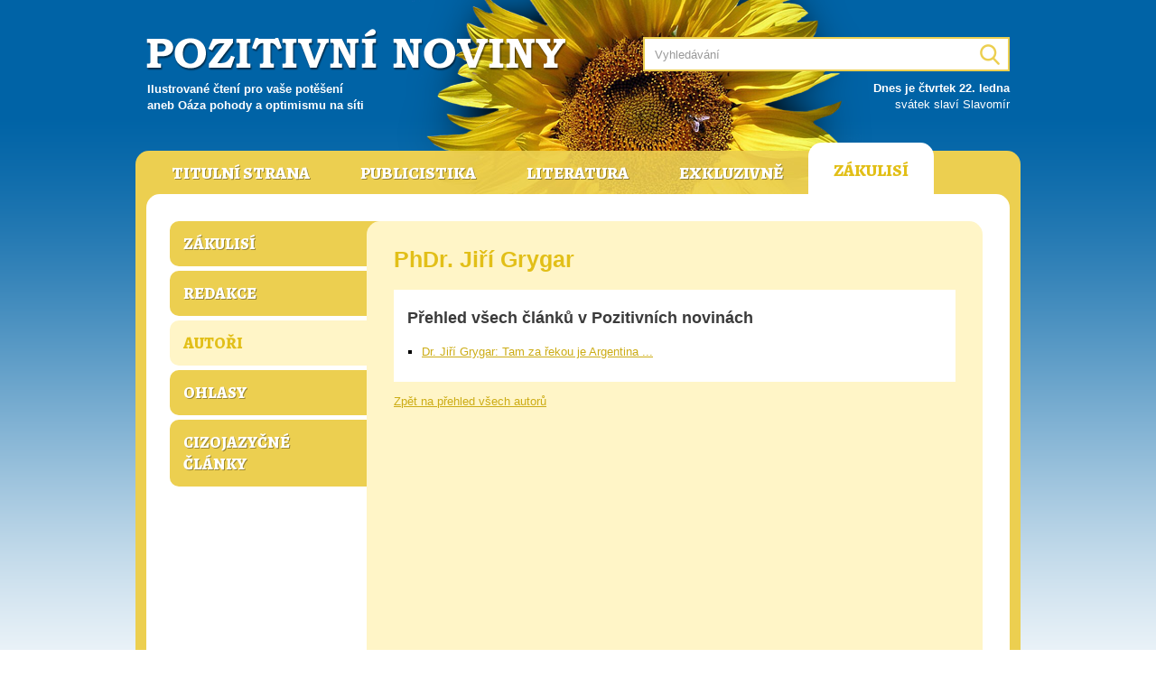

--- FILE ---
content_type: text/html; charset=UTF-8
request_url: https://pozitivni-noviny.cz/cz/clanky-autora-39
body_size: 1884
content:
<!DOCTYPE html>
	<html lang="cs">
	<head>  
		<meta charset="utf-8">
		<title>Pozitivní noviny &#8250; PhDr. Jiří Grygar &#8250; Přehled všech článků</title>
		
		<meta name="robots" content="index,follow">
		<meta name="author" content="Pavel Loužecký">
		<meta name="description" content="Ilustrovaný internetový magazín určený pro všechny čtenáře, kteří potřebují pravidelný zdroj k čerpání životní energie, inspirace, nápadů, zábavy, moudrých myšlenek a informací všeho druhu.">
		<meta name="keywords" content="pozitivní noviny, pozitivky, loužecký"> 

		<meta property="og:title" content="Pozitivní noviny &#8250; PhDr. Jiří Grygar &#8250; Přehled všech článků">
		<meta property="og:description" content="Ilustrovaný internetový magazín určený pro všechny čtenáře, kteří potřebují pravidelný zdroj k čerpání životní energie, inspirace, nápadů, zábavy, moudrých myšlenek a informací všeho druhu.">
		<meta property="og:image" content="https://www.pozitivni-noviny.cz/cz/img/cover.jpg">
		<meta property="og:url" content="https://www.pozitivni-noviny.cz/">

		<link href="https://fonts.googleapis.com/css?family=Alegreya:800&amp;subset=latin-ext" rel="stylesheet">
		<link type="text/css" href="/cz/css/style.css?v2" rel="stylesheet" media="screen">
		<link type="text/css" href="/cz/css/print.css?v2" rel="stylesheet" media="print">
	  
		<script src="https://ajax.googleapis.com/ajax/libs/jquery/1.11.3/jquery.min.js"></script>
		<script src="/cz/js/scripts.js?v2"></script></head>
	<body>

	<div id="page" class="zakulisi"><div id="header">
			<h1 class="logo"><a href="/" title="Pozitivní noviny"><span>Pozitivní noviny</span></a></h1>
			<h2 class="claim">Ilustrované čtení pro vaše potěšení<br />aneb Oáza pohody a&nbsp;optimismu na&nbsp;síti</h2>          
			<h3 class="hidden">Vyhledávání:</h3>
			<div id="search">  
				<form action="/cz/vysledky-vyhledavani" method="post">  
					<input type="text" name="q" size="31" id="srch_inp" value="" placeholder="Vyhledávání"> 
					<input type="text" name="search" value="" id="srch_inp2">
					<div id="srch_butt"><input type="image" src="/cz/img/search.png" name="submit" value="Hledej" /></div>
				</form>         
			</div>          
			<div id="svatky"><p><b>Dnes je čtvrtek 22. ledna</b><br />svátek slaví Slavomír</p></div>
		</div>

		<div id="main">     
			<div id="header-menu" class="menu"><ul>
				<li><a href="/cz/" title="Titulní strana">Titulní strana</a></li>
				<li><a href="/cz/publicistika" title="Publicistika">Publicistika</a></li>
				<li><a href="/cz/literatura" title="Literatura">Literatura</a></li>
				<li><a href="/cz/exkluzivne" title="Exkluzivně">Exkluzivně</a></li>
				<li class="active"><a href="/cz/zakulisi" title="Zákulisí Pozitivních novin">Zákulisí</a></li>
			</ul> </div>
			<div id="content">
			
			<!-- zacatek stranky --> <div id="pruh-vlevo"><div id="menu-zakulisi">              
        <ul><ul>
				<li><a href="/cz/zakulisi" title="Zákulisí Pozitivních novin">Zákulisí</a></li>
				<li><a href="/cz/redakce" title="Redakce Pozitivních novin">Redakce</a></li>
				<li class="active"><a href="/cz/autori" title="Autoři Pozitivních novin">Autoři</a></li>
				<li><a href="/cz/ohlasy/2007060013" title="Vaše ohlasy">Ohlasy</a></li>
				<li><a href="/cz/cizojazycne-clanky" title="Cizojazyčné články">Cizojazyčné články</a></li>
			</ul> </ul>
    </div></div><div id="obsah-vpravo"><div id="clanek"><h1>PhDr. Jiří Grygar</h1>
			<div class="ram-prazdny" style="background:#fff">
				<h2 style="padding:20px 0 5px 0;margin:0;font-size:18px;font-weight:bold;color: #3b3b3b;">Přehled všech článků v Pozitivních novinách</h2>
				<ul style="padding-bottom:10px"><li><a href="/cz/clanek-2006121350" title="Zobrazit článek Dr. Jiří Grygar: Tam za řekou je Argentina ... ">Dr. Jiří Grygar: Tam za řekou je Argentina ... </a></li></ul>	
			</div>
			<p><a href="/cz/autori">Zpět na přehled všech autorů</p></div></div><!-- konec stranky -->  
		
				<div class="clear"></div></div>             
				<div id="footer-menu" class="menu"><ul>
				<li><a href="/cz/" title="Titulní strana">Titulní strana</a></li>
				<li><a href="/cz/publicistika" title="Publicistika">Publicistika</a></li>
				<li><a href="/cz/literatura" title="Literatura">Literatura</a></li>
				<li><a href="/cz/exkluzivne" title="Exkluzivně">Exkluzivně</a></li>
				<li class="active"><a href="/cz/zakulisi" title="Zákulisí Pozitivních novin">Zákulisí</a></li>
			</ul> </div> 
				
				<div class="footer-info">
					<p><strong>Pozitivní noviny jsou neziskové internetové médium</strong>, které v&nbsp;letech 2004–2012 připravovala ve svém volném čase skupina nadšenců pod vedením Pavla Loužeckého. Všichni autoři a&nbsp;dopisovatelé do Pozitivních novin přispívali bezplatně, ze své vlastní svobodné vůle. Ačkoli od roku 2012 nové články nevychází, Pozitivní noviny i&nbsp;nadále fungují jako skutečná oáza pohody a&nbsp;optimismu na síti pro všechny čtenáře, kteří potřebují pravidelný zdroj k&nbsp;čerpání životní energie, inspirace, nápadů, zábavy, moudrých myšlenek a&nbsp;informací všeho druhu.</p>
				</div>    
			
			</div>
			
			<div id="footer">
				<p>Copyright &copy; <a href="https://pavel.louzecky.cz" title="Pavel Loužecký">Pavel Loužecký</a>, 2004–2026 &nbsp;|&nbsp; 
					<a href="/cz/zakulisi" title="Zákulisí Pozitivních novin">Zákulisí Pozitivních novin</a> &nbsp;|&nbsp; 
					<a href="/cz/redakce" title="Redakce Pozitivních novin">Redakce</a> &nbsp;|&nbsp; 
					<a href="/cz/autori" title="Autoři Pozitivních novin">Autoři</a> &nbsp;|&nbsp; 
					<a href="/cz/cizojazycne-clanky" title="Cizojazyčné články">Cizojazyčné články</a> &nbsp;|&nbsp; 
					<a href="/cz/login">Přihlášení</a>
				</p>
			</div>

		</div>

	</body>
	</html>

--- FILE ---
content_type: text/css
request_url: https://pozitivni-noviny.cz/cz/css/print.css?v2
body_size: 204
content:
html, body {
	font-family: Arial, Helvetica, sans-serif; 
	margin:0; 
	padding:0; 
	font-size: 13px;		
}
#header ul, #header li, .menu ul, .menu li, #exkluzivne-hp ul, #exkluzivne-hp li, form {	
	margin:0; 
	padding:0;
} 
img {
	border:0; 
}
.clear {
	clear: both;
}
del, .hidden, .none  {
	display:none;
}
a {
	color: #000;
	text-decoration:underline;
}
#louzecky-header,
#search,
#svatky,
#header-menu,
#exkluzivne-hp,
#footer-menu,
#pruh-vpravo,
#autor-clanku,
#galerieIN,
.rubrika
{
	display:none;
}
#content {
	width:682px;
}
.logo {
	color: #0063A6;
	font-weight:bold;
	font-size: 35px;
	text-transform:uppercase;	
	line-height:30px;	
	margin:0;
	padding:5px 0 15px 0;
}
.logo a {
	color: #0063A6;
	text-decoration:none;
}
.claim {
	color: #0063A6;
	font-weight:bold;
	font-size: 15px;	
	margin:0 0 25px 0;
	padding:0;
}
.perex-clanku {
	width:682px;
	float:left;
	clear:left;
}
.footer-info {
	width:682px;
	color:#616161;
	padding-top:20px;
	margin-top:20px;
	border-top:1px solid gray;
}
#footer {
	width:682px;
	color:#616161;	
}
#footer a {
	color:#000;	
}